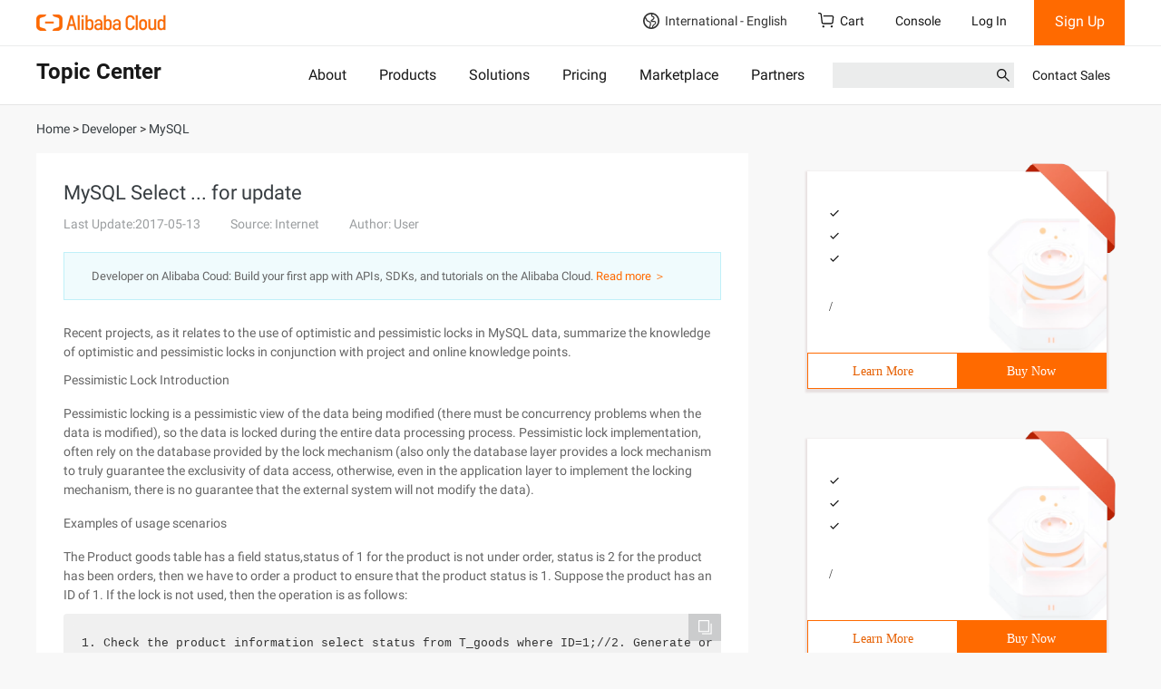

--- FILE ---
content_type: application/javascript;charset=UTF-8
request_url: https://myaccount.alibabacloud.com/account/ajax/IsLogin.jsonp?callback=jQuery22007586219756303159_1769108271623&_=1769108271624
body_size: 313
content:
jQuery22007586219756303159_1769108271623({"code":"ConsoleNeedLogin","message":"needLogin","requestId":"7579018e-9d1e-42c8-b14b-4feb43b36568","successResponse":false} );

--- FILE ---
content_type: application/javascript
request_url: https://sg.mmstat.com/eg.js?t=1769108275359
body_size: -98
content:
window.goldlog=(window.goldlog||{});goldlog.Etag="M2H5IVJg+BwCAQOFgtJKc6nL";goldlog.stag=1;

--- FILE ---
content_type: application/javascript;charset=UTF-8
request_url: https://myaccount.alibabacloud.com/account/ajax/IsLogin.jsonp?callback=jQuery22007586219756303159_1769108271623&_=1769108271627
body_size: 68
content:
jQuery22007586219756303159_1769108271623({"code":"ConsoleNeedLogin","message":"needLogin","requestId":"1aa9162b-9e63-4ddc-b915-51c9062b1efd","successResponse":false} );

--- FILE ---
content_type: application/javascript
request_url: https://sg.mmstat.com/eg.js?t=1769108272499
body_size: 83
content:
window.goldlog=(window.goldlog||{});goldlog.Etag="M2H5ISnusiYCAQOFgtK+M6iZ";goldlog.stag=2;